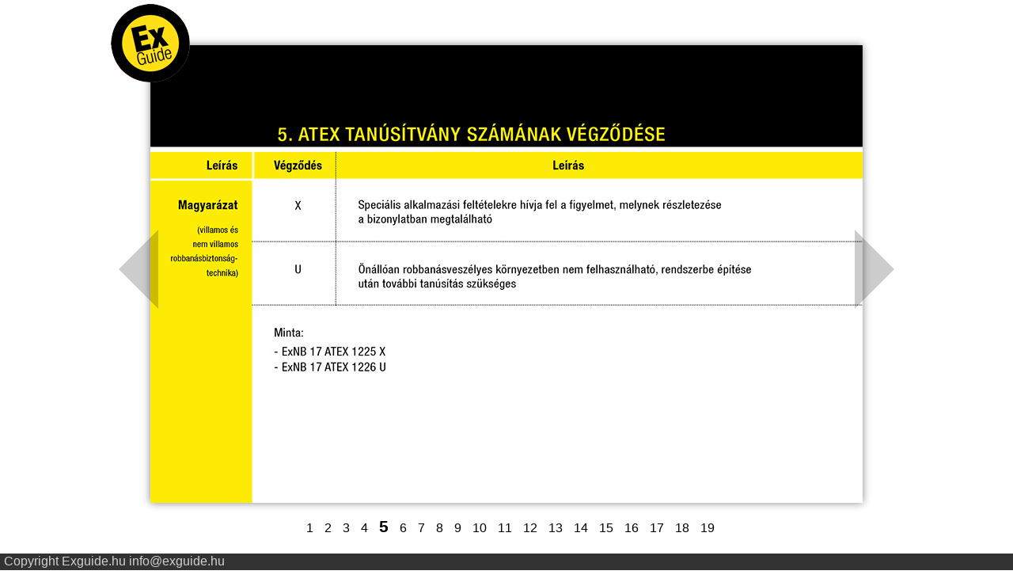

--- FILE ---
content_type: text/html; charset=UTF-8
request_url: http://exguide.eu/brochure.php?kep_id=5
body_size: 801
content:
<!DOCTYPE HTML>
<html>
	<head>
		<title>Exguide</title>
		<meta charset="utf-8">
		<link rel="stylesheet" type="text/css" href="css/style.css" >
		<script type="text/javascript" src="js/jquery.js"></script>
		<script type="text/javascript" src="js/auroramenu.js"></script>
		<script type="text/javascript" src="js/jquery-cookie.js"></script>
    <script>
      (function(i,s,o,g,r,a,m){i['GoogleAnalyticsObject']=r;i[r]=i[r]||function(){
      (i[r].q=i[r].q||[]).push(arguments)},i[r].l=1*new Date();a=s.createElement(o),
      m=s.getElementsByTagName(o)[0];a.async=1;a.src=g;m.parentNode.insertBefore(a,m)
      })(window,document,'script','https://www.google-analytics.com/analytics.js','ga');
    
      ga('create', 'UA-54877132-1', 'auto');
      ga('send', 'pageview');
    
    </script>    
</head>
<body>

<div id="warp-b">
  <div id="logo-b"><a href="index.php"><img src="images/logo3.png"></a></div>
  <a href="?kep_id=4" class="prev"></a>
  <a href="?kep_id=6" class="next"></a>
  <div class="kep"><img src="images/brochure/5.jpg?1769721223"></div>
  <div class="pager">
          <span class="page"><a href="?kep_id=1">1</a></span>
          <span class="page"><a href="?kep_id=2">2</a></span>
          <span class="page"><a href="?kep_id=3">3</a></span>
          <span class="page"><a href="?kep_id=4">4</a></span>
          <span class="page-strong"><a href="?kep_id=5">5</a></span>
          <span class="page"><a href="?kep_id=6">6</a></span>
          <span class="page"><a href="?kep_id=7">7</a></span>
          <span class="page"><a href="?kep_id=8">8</a></span>
          <span class="page"><a href="?kep_id=9">9</a></span>
          <span class="page"><a href="?kep_id=10">10</a></span>
          <span class="page"><a href="?kep_id=11">11</a></span>
          <span class="page"><a href="?kep_id=12">12</a></span>
          <span class="page"><a href="?kep_id=13">13</a></span>
          <span class="page"><a href="?kep_id=14">14</a></span>
          <span class="page"><a href="?kep_id=15">15</a></span>
          <span class="page"><a href="?kep_id=16">16</a></span>
          <span class="page"><a href="?kep_id=17">17</a></span>
          <span class="page"><a href="?kep_id=18">18</a></span>
          <span class="page"><a href="?kep_id=19">19</a></span>
      </div>
</div>		


<div class="footer">
  Copyright Exguide.hu
  <a href="mailto: info@exguide.hu">info@exguide.hu</a>
</div>

</body>
</html>

--- FILE ---
content_type: text/css
request_url: http://exguide.eu/css/style.css
body_size: 1806
content:
/* http://meyerweb.com/eric/tools/css/reset/ 
   v2.0 | 20110126
   License: none (public domain)
*/

body { 
  font-family: Helvetica, arial; 
  font-size: 12px;
  height: 100%;
}

html, body, div, span, applet, object, iframe,
h1, h2, h3, h4, h5, h6, p, blockquote, pre,
a, abbr, acronym, address, big, cite, code,
del, dfn, em, img, ins, kbd, q, s, samp,
small, strike, strong, sub, sup, tt, var,
b, u, i, center,
dl, dt, dd, ol, ul, li,
fieldset, form, label, legend,
table, caption, tbody, tfoot, thead, tr, th, td,
article, aside, canvas, details, embed, 
figure, figcaption, footer, header, hgroup, 
menu, nav, output, ruby, section, summary,
time, mark, audio, video {
	margin: 0;
	padding: 0;
	border: 0;
	font-size: 100%;
	font: inherit;
	vertical-align: baseline;
	font-family: Helvetica, arial;
}
/* HTML5 display-role reset for older browsers */
article, aside, details, figcaption, figure, 
footer, header, hgroup, menu, nav, section {
	display: block;
}
body {
	line-height: 1;
  background-color: #ffffff;
}

a { outline: 0;}

ol, ul {
	list-style: none;
}
blockquote, q {
	quotes: none;
}
blockquote:before, blockquote:after,
q:before, q:after {
	content: '';
	content: none;
}
table {
	border-collapse: collapse;
	border-spacing: 0;
}

h1 { font-size: 48px; }
h2 { font-size: 36px; }
h3 { font-size: 30px; }



#termek h2,  #social h2 { font-weight: bold; margin-left: 25px;padding-top: 15px;} 	
#termek h2 a,  #social h2 a { text-decoration: none; color: white; } 

#social h2 a {
  color: #231f20;
}

#warp { 
  width: 885px; 
  margin: 60px auto 0 auto; 
}

#termek { 
  width: 530px; 
  min-height: 580px; 
  background: #ed1c24; 
}

#szolg { 
  width: 330px; 
  min-height:350px; 
  background: #231f20; 
  /*position: relative; top:-350px;bottom: 350px; left:355px;*/ 
  padding-bottom: 50px; 
}

#szolg, #termek {
   vertical-align: bottom;
   display: inline-block;
}

#szolg h2 { margin-left: 10px; padding-top: 15px; font-weight: bold; }
#szolg h2 a { text-decoration: none; color: white; }

#social { 
  width: 330px; 
  min-height:170px; 
  background: #ffde16;
  margin-left: 200px;
  position:relative; 
  top: -102px; 
  /*left:135px;*/
}

#logo { 
  position: relative; 
  /*top:580px;*/ 
  top: -50px; 
  left:480px; 
  z-index: 1;
  width: 100px;
}

.auroramenu { 
  margin-left: 0 ! important;
  min-height: 150px; 
  overflow: auto; 
  font-size: 14px; 
  z-index: 9999;
}

.menu {
  margin-top: 5px;
}
.menu a { 
  padding: 5px 0 2px 30px;
  display: block; 
  color: white; 
  text-decoration: none;
}
.menu a:hover { 
  background: #0f75bd; 
}

.menu1 a { 
/*  margin:0 !important; */
  padding: 5px 0 5px 30px; 
  font-size: 12px; 
  background: #0f75bd; 
}
.menu1 a:hover { 
  background: #3599e0; 
} 

#termek .auroramenu { 
  width: 470px;
}

#termek .menu a:hover { 
  background: #ffde15;
  color: #000000;
  font-weight: bold;
}
#termek .menu1 a { 
  background: #ffde15;
  color: #000000; 
}
#termek .menu1 a:hover {
  background: #ffde15;
  color: #000000; 
}

#termek .plus {
  position: absolute;
}



#szolg .auroramenu { 
  margin-left: 10px; 
  min-height: 300px; 
  width: 310px; 
  overflow: auto; 
  /*position: absolute;*/
}

#szolg .menu { 
}
#szolg .menu a { 
  color: white;
}
#szolg .menu a:hover { 
  background: #ed1c24;
  font-weight: bold; 
}

#szolg .menu1 a { 
  background: #ed1c24; 
}
#szolg .menu1 a:hover {
  background: #ed1c24; 
} 

#szolg .plus {
  position: absolute;
}



#social .auroramenu { 
  margin-left: 10px; 
  min-height: 150px; 
  width: 310px; 
  overflow: hidden; 
  /*position: absolute;*/
}

#social a { 
  text-decoration: none; 
  color: #231f20; 
}
#social a:hover { 
  /*text-shadow:0px 0px 3px white;*/
}
#social .menu a:hover { 
  background: #000000;
  color: #ffffff;
  font-weight: bold;  
}
#social .menu1 a { 
  background: #000000;
  color: #ffffff;
}
#social .menu1 a:hover {
  background: #000000;
  color: #ffffff;
} 

#social .plus {
  position: absolute;
}

.footer {
  position: fixed;
  bottom: 0;
  width: 100%;
  height: 20px;
  color: #d0d0d0;
  background-color: #333333;
  padding: 1px 0 0 5px;
  vertical-align: bottom;
  line-height: 18px;
}

.footer a {
  text-decoration: none;
  color: #d0d0d0;
}

/* Kiadvany */
#warp-b { 
  width: 900px;
  margin: -45px auto 0 auto;
  position: relative; 
}
#logo-b { 
  position: relative; 
  /*top:580px;*/ 
  top: 50px; 
  left: -50px; 
  z-index: 10;
}

.kep {
  height: 578px;
  vertical-align: top;
  box-shadow: 0px 0px 10px #888888;
}

.pager {
  margin: 20px auto;
  text-align: center;
}

.page, .page-strong {
  margin-left: 10px;
}
.page-strong {
  font-weight: bold;
  font-size: 1.3em;
}
.page a, .page a:hover, .page a:visited, .page-strong a, .page-strong a:hover, .page-strong a:visited {
  text-decoration: none; 
  color: #000000;
}

.next,
.prev {
  position: absolute;
  z-index: 500;
  width: 0;
  height: 0;
  border-top: 50px solid transparent;
  border-bottom: 50px solid transparent;
  top: 50%;
  margin-top: -25px;
  opacity: 0.2;
  -moz-opacity: 0.2;
  -webkit-opacity: 0.2;
}

.next:hover,
.prev:hover {
  opacity: 1;
  -moz-opacity: 1;
  -webkit-opacity: 1;  
}

.next {
   border-left: 50px solid #000000;
   right: -40px; 
}

.prev {
	border-right: 50px solid #000000;
  left: -40px;
}

#flag { 
  position: relative; 
  /*top:580px;*/ 
  top: -800px; 
  left:780px; 
  z-index: 1;
  width: 50px;
}

#flag a {
  font-size: 0.8em;
  color: #000000;
  text-decoration: none; 
/*  text-shadow: black 0.05em 0.05em 0.2em;*/
}




--- FILE ---
content_type: text/plain
request_url: https://www.google-analytics.com/j/collect?v=1&_v=j102&a=656292681&t=pageview&_s=1&dl=http%3A%2F%2Fexguide.eu%2Fbrochure.php%3Fkep_id%3D5&ul=en-us%40posix&dt=Exguide&sr=1280x720&vp=1280x720&_u=IEBAAEABAAAAACAAI~&jid=589309658&gjid=426431290&cid=1689360504.1769721224&tid=UA-54877132-1&_gid=1741690669.1769721224&_r=1&_slc=1&z=2050505530
body_size: -448
content:
2,cG-HX2Z2G0WGS

--- FILE ---
content_type: text/javascript
request_url: http://exguide.eu/js/auroramenu.js
body_size: 1252
content:
// Aurora Menu v1.0
// Design and conception by Aurora Studio http://www.aurora-studio.co.uk
// Plugin development by Invent Partners http://www.inventpartners.com
// Copyright Invent Partners & Aurora Studio 2009

var auroraMenuSpeed = 150;
var auroraMenuSpeedUp = 50;

var termek_fomenu_css_show = {'background': '#FFDE15', 'color' : '#000000', 'font-weight': 'bold'};
var termek_fomenu_css_hide = {'background': 'none', 'color' : '#ffffff', 'font-weight': 'normal'};

var szolg_fomenu_css_show = {'background': '#ED1C24', 'font-weight': 'bold'};
var szolg_fomenu_css_hide = {'background': 'none', 'font-weight': 'normal'};

var social_fomenu_css_show = {'background': '#000000', 'color' : '#ffffff', 'font-weight': 'bold'};
var social_fomenu_css_hide = {'background': 'none', 'color' : '#000000', 'font-weight': 'normal'};

$(document).ready(function(){
	$.cookie('testcookie' , 'expanded', {path:'/'})
	var auroramenucount = 0;
	$('.auroramenu').each(function(){
		var auroramenuitemcount = 0;
		$(this).children('li').children('ul').each(function(){
			if($.cookie('arMenu_' + auroramenucount + '_arItem_' + auroramenuitemcount) == 1){
				$(this).siblings('a').attr('onClick' , 'auroraMenuItem(\'' + auroramenucount + '\' , \'' + auroramenuitemcount + '\' , \'0\'); return false;');
				$(this).parent().children('.aurorahide').css("display","inline");
				$(this).parent().children('.aurorashow').css("display","none");
			} else {
				$(this).css("display","none");
				$(this).siblings('a').attr('onClick' , 'auroraMenuItem(\'' + auroramenucount + '\' , \'' + auroramenuitemcount + '\' , \'1\'); return false;');
				
				// Főmenü esetén, ha nincs alatta almenü, akkor linket mutatni!
				$(this).siblings('a[href!="#"]').attr({onClick: '', target: '_blank'});
				
				$(this).parent().children('.aurorahide').css("display","none");
				$(this).parent().children('.aurorashow').css("display","inline");
			}
			auroramenuitemcount ++;
		});
		auroramenucount ++;
	});
});


function auroraMenuItem(menu , item , show){
  $.cookie('arMenu_' + menu + '_arItem_' + item , show, {path:'/'});
	var auroramenucount = 0;
	$('.auroramenu').each(function(){
		if (menu == auroramenucount)
		{
		  var i = parseInt(item, 10) + 1 ;
		  var ul = this;  // Save this.
		  if(show == 1)
			{
			  $.each([ 'termek', 'szolg', 'social' ], function( index, value ) {
			    if ($(ul).closest('#'+value).length)
  				{
	  			  //console.log($(this).get(0).tagName);
		  			$(ul).children('li:nth-child('+ i +')').children('a:first').css( eval(value+'_fomenu_css_show') );
			  		$(ul).children('li:nth-child('+ i +')').children('a:first').children('.plus').hide();
				  }
			  });
        
		  }
		  else
		  {
				$.each([ 'termek', 'szolg', 'social' ], function( index, value ) {
			    if ($(ul).closest('#'+value).length)
  				{
	  			  //console.log($(this).get(0).tagName);
	  			  $(ul).children('li:nth-child('+ i +')').children('a:first').css( eval(value+'_fomenu_css_hide') );
					  $(ul).children('li:nth-child('+ i +')').children('a:first').children('.plus').css({'display': 'inline-block'});
				  }
			  });
		  }
		
			var auroramenuitemcount = 0;
			$(this).children('li').children('ul').each(function(){
			  var ul2 = this;
			
				if (item == auroramenuitemcount)
				{
					if(show == 1)
					{
						$(this).slideDown(auroraMenuSpeed);
						//$(this).click(auroraMenuItemHide(menu , item));
						$(this).siblings('a').attr('onClick' , 'auroraMenuItem(\'' + menu + '\' , \'' + item + '\' , \'0\'); return false;');
						//$(this).parent().children('.aurorahide').css("display","inline");
						//$(this).parent().children('.aurorashow').css("display","none");
  
					} 
					else 
					{
						$(this).slideUp(auroraMenuSpeed);
						$(this).siblings('a').attr('onClick' , 'auroraMenuItem(\'' + menu + '\' , \'' + item + '\' , \'1\'); return false;');
						//$(this).parent().children('.aurorahide').css("display","none");
						//$(this).parent().children('.aurorashow').css("display","inline");

					}
				}
				else
				{
						$(this).slideUp(auroraMenuSpeedUp);
						$(this).siblings('a').attr('onClick' , 'auroraMenuItem(\'' + menu + '\' , \'' + auroramenuitemcount + '\' , \'1\'); return false;');
						
						// Főmenü esetén, ha nincs alatta almenü, akkor linket mutatni!
				    $(this).siblings('a[href!="#"]').attr({onClick: '', target: '_blank'});
						
						//$(this).parent().children('.aurorahide').css("display","none");
						//$(this).parent().children('.aurorashow').css("display","inline");
				    $.cookie('arMenu_' + menu + '_arItem_' + auroramenuitemcount , '0' , {path:'/'});
				    
    				$.each([ 'termek', 'szolg', 'social' ], function( index, value ) {
    			    if ($(ul2).closest('#'+value).length)
  	    			{
	  		    	  //console.log($(this).get(0).tagName);
	  			      $(ul2).parent().children('a:first').css( eval(value+'_fomenu_css_hide') );
    					  $(ul2).parent().children('a:first').children('.plus').css({'display': 'inline-block'});
		    		  }
			      });
    				
				}

				auroramenuitemcount ++;
			});
		}
		auroramenucount ++;
	});
}